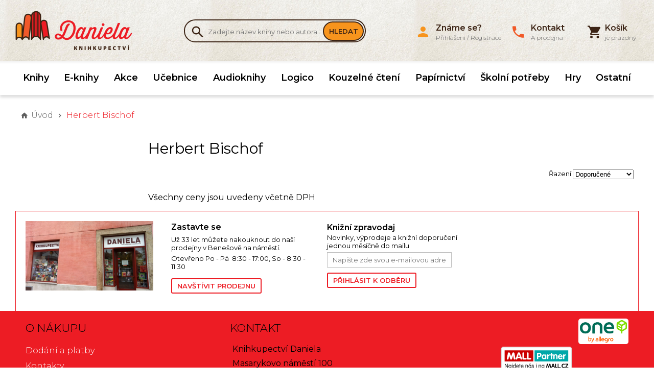

--- FILE ---
content_type: text/html; charset=UTF-8
request_url: https://www.knihydaniela.cz/herbert-bischof
body_size: 7837
content:
<!DOCTYPE html>
<html lang="cs" xmlns:og="http://ogp.me/ns#" xmlns:fb="http://ogp.me/ns/fb#">
	<head>
	<script type="text/javascript">
        var dataLayer = dataLayer || []; // Google Tag Manager
		function gtag(){ dataLayer.push(arguments); }
		gtag('consent', 'default', {
			'analytics_storage': 'denied',
			'ad_storage': 'denied',
			'personalization_storage': 'denied'
		});
	</script>
	<title>
					Herbert Bischof					 | Knihkupectví Daniela	</title>

	<meta http-equiv="Content-Type" content="text/html; charset=utf-8" />
									<meta name="description" content="Tradiční rodinné knihkupectví s nabídkou více než 8000 knih skladem a prodejnou v Benešově na náměstí. Velký výběr beletrie pro děti i dospělé a učebnic." />
            <meta name="robots" content="index, follow" />
        <meta name="robots" content="all" />
    			<meta name="google-site-verification" content="SNQ2YAsWhc7FaKMR3a4To15KapEDHJNhHVZP0421kaw" />	

	
	<link rel="apple-touch-icon" sizes="180x180" href="/apple-touch-icon.png">
	<link rel="icon" type="image/png" sizes="32x32" href="/favicon-32x32.png">
	<link rel="icon" type="image/png" sizes="16x16" href="/favicon-16x16.png">
	<link rel="manifest" href="/manifest.json">
	<link rel="mask-icon" href="/safari-pinned-tab.svg" color="#5bbad5">
	<meta name="theme-color" content="#ffffff">
	<meta name="viewport" content="width=device-width,initial-scale=1, shrink-to-fit=no">

		    <script type="text/javascript">
        
        var gtmBasicInformation = {
            'pageType':'category',
            'userType':'not logged in'
                        ,'pageCategory': '',
            'pageCategoryId':                     };
        dataLayer.push(gtmBasicInformation);
        
                
                
                
                
                
            </script>

	    <!-- Google Tag Manager -->
        <script>(function(w,d,s,l,i){ w[l]=w[l]||[];w[l].push({ 'gtm.start':new Date().getTime(),event:'gtm.js' });var f=d.getElementsByTagName(s)[0],j=d.createElement(s),dl=l!='dataLayer'?'&l='+l:'';j.async=true;j.src='//www.googletagmanager.com/gtm.js?id='+i+dl;f.parentNode.insertBefore(j,f); })(window,document,'script','dataLayer','GTM-K9JPV9X');</script>
        <!-- End Google Tag Manager -->

	
	<script type="text/javascript" src="/libs/bowser.min.js"></script>
	<script type="text/javascript" src="/libs/flickity.min.js"></script>
	<link rel="stylesheet" type="text/css" href="/Views/Front/css/main.css?v=348" />
	<!--[if lt IE 9]>
	<link rel="stylesheet" type="text/css" href="/Views/Front/css/fonts_ie.css" />
	<link rel="stylesheet" type="text/css" href="/Views/Front/css/ie8.min.css" />
	<script type="text/javascript" src="/libs/polyfills/addEventListener-polyfill.js"></script>
	<script type="text/javascript" src="/libs/polyfills/es5-shim.min.js"></script>
	<script type="text/javascript" src="/libs/polyfills/html5shiv.min.js"></script>
	<![endif]-->
	<!--[if lte IE 9]>
	<script type="text/javascript" src="/libs/polyfills/classList.min.js"></script>
	<link rel="stylesheet" type="text/css" href="/Views/Front/css/ie.min.css" />
	<![endif]-->
	<link rel="shortcut icon" type="image/x-icon" href="/favicon.ico" />
	<link href="https://fonts.googleapis.com/css?family=Montserrat:300,400,600&amp;subset=latin-ext" rel="stylesheet">
	
    			    
    
    <!-- Google Analytics -->


    <!-- End Google Analytics -->

	<script>
		if (!((bowser.msie && parseInt(bowser.version) < 9))) {
			function insertStylesheet(css) {
				var style = document.createElement("style");
				style.textContent = css;
				var head = document.head || document.getElementsByTagName("head")[0];
				head.appendChild(style);
			}

			if (localStorage.fontStylesheet) {
				insertStylesheet(localStorage.fontStylesheet);
			} else {
				var request = new XMLHttpRequest();
				request.open('GET', '/Views/Front/css/fonts.css');
				request.onload = function() {
					if (request.status == 200) {
						var stylesheet = request.responseText;
						localStorage.fontStylesheet = stylesheet;
						insertStylesheet(stylesheet);
					}
				};
				request.send();
			}
		}

	</script>
	</head>
	<body style="padding-bottom:200px">
				    <!-- Google Tag Manager (noscript) -->
        <noscript><iframe src="//www.googletagmanager.com/ns.html?id=GTM-K9JPV9X" height="0" width="0" style="display:none;visibility:hidden"></iframe></noscript>
        <!-- End Google Tag Manager (noscript) -->

				
		<div id="fb-root"></div>
		<script>
			window.addEventListener("load", function(){
				(function(d, s, id) {
					var js, fjs = d.getElementsByTagName(s)[0];
					if (d.getElementById(id)) return;
					js = d.createElement(s); js.id = id; js.async = true;
					js.src = "//connect.facebook.net/cs_CZ/sdk.js#xfbml=1&version=v2.4";
					fjs.parentNode.insertBefore(js, fjs);
				}(document, 'script', 'facebook-jssdk'));
			});
		</script>
		<a class="favorites-tab m-hidden pc-hidden" id="favoritesTab" href="/oblibene">
			Oblíbené<span class="favorite-count"> (0)</span>
		</a>

		<div class="main-container">
		
			<header class="main-header">
				<div class="top-header">
					<div class="inner-container">
						<div class="top-logo">
							<a href="http://www.knihydaniela.cz" title="Knihkupectví Daniela">
								<img src="/vimage/500x80/imgs/web/logo-knihkupectvi-daniela.png"
									 srcset="/vimage/500x80/imgs/web/logo-knihkupectvi-daniela.png,
											 /vimage/1000x160/imgs/web/logo-knihkupectvi-daniela.png 2x"
									 alt="Knihkupectví Daniela" />
							</a>
						</div>
						<div class="search-box cf m-hidden" id="searchBox">
	<form action="/hledat-zbozi" method="get">
		<div class="search-box-input-wrapper">
			<span class="icon-search"></span><input type="text" name="Fulltext" id="searchInput" autocomplete="off"  data-hj-allow  placeholder="Zadejte název knihy nebo autora.." />
		</div>
		<button type="submit">Hledat</button>
	</form>
		<div id="searchAutocompleter" class="search-autocompleter m-hidden pc-hidden" data-image-folder="/vimage/40x40/data/image/zbozi/">
		<div class="search-autocompleter-group pc-hidden" id="searchAutocompleterProducts">
			<h4>Nalezené produkty</h4>
			<ul></ul>
		</div>
		<div class="search-autocompleter-group pc-hidden" id="searchAutocompleterCategories">
			<h4>Nalezené kategorie</h4>
			<ul>
			</ul>
		</div>
		<div class="search-autocompleter-group pc-hidden" id="searchAutocompleterBrands">
			<h4>Nalezení autoři</h4>
			<ul></ul>
		</div>

		<p class="pc-hidden" id="searchAutocompleterArticles">
			Nalezené články: <span>140</span>
		</p>
	</div>
	</div>

						<div id="ajaxCartFrame" class="cart-box">
							<div class="cart-inner">
	<i class="icon-shopping-cart"></i>
	<span id="cartInfo" class="cart-inner-content">
					<span><strong>Košík</strong><br>je prázdný</span>
        	</span>
</div>

						</div>
						<div class="menu-switch mobile">
							<a onclick="showMenu('eshopMenu');" class="icon-menu" href="javascript:void(0);"></a>
						</div>
						<div class="menu-switch mobile">
							<a onclick="showMenu('userMenu');" class="icon-person" href="javascript:void(0);"></a>
						</div>
						<div class="menu-switch mobile">
							<a class="icon-shopping-cart" href="/kosik"><span id="mobileCartCount">0</span></a> 
						</div>
						<div class="menu-switch mobile">
							<a onclick="toggleMobileVisibility('searchBox');" class="icon-search" href="javascript: void(0);"></a>
						</div>
						<ul class="user-box m-hidden" id="userMenu">
							<li class="close-menu mobile cf"><span class="icon-close" onclick="hideMenu('userMenu');"></span></li>
								<li>
		<a href="javascript:void(0);" class="login-button"><i class="icon-person"></i><span><strong>Známe se?</strong><br>Přihlášení / Registrace</span></a>
	</li>
	
		
	

														<li>
								<a href="/kontakt"><i class="icon-local-phone"></i><span><strong>Kontakt</strong><br>A prodejna</span></a>
							</li>
													</ul>
					</div>
				</div>
			<div class="menu-container">
				<div class="inner-container"><ul class="eshop-menu m-hidden" id="eshopMenu">
	<li class="close-menu mobile cf"><span class="icon-close" onclick="hideMenu('eshopMenu');eshop_submenuSetDefault();"></span></li>
	        			<li>
				<a href="/knihy" data-eshop-menu-text="Knihy" data-eshop-menu-link="/knihy">
					Knihy				</a>
							</li>
                                
            			<li>
				<a href="/ebooky-eknihy" data-eshop-menu-text="E-knihy" data-eshop-menu-link="/ebooky-eknihy">
					E-knihy				</a>
							</li>
                                
            			<li>
				<a href="/akce-zlevnene-knihy" data-eshop-menu-text="Akce" data-eshop-menu-link="/akce-zlevnene-knihy">
					Akce				</a>
							</li>
                                
                                    
            			<li>
				<a href="/ucebnice" data-eshop-menu-text="Učebnice" data-eshop-menu-link="/ucebnice">
					Učebnice				</a>
							</li>
                                
            			<li>
				<a href="/audioknihy" data-eshop-menu-text="Audioknihy" data-eshop-menu-link="/audioknihy">
					Audioknihy				</a>
							</li>
                                
            			<li>
				<a href="/logico" data-eshop-menu-text="Logico" data-eshop-menu-link="/logico">
					Logico				</a>
							</li>
                                
            			<li>
				<a href="/kouzelne-cteni" data-eshop-menu-text="Kouzelné čtení" data-eshop-menu-link="/kouzelne-cteni">
					Kouzelné čtení				</a>
							</li>
                                
            			<li>
				<a href="/papirnictvi" data-eshop-menu-text="Papírnictví" data-eshop-menu-link="/papirnictvi">
					Papírnictví				</a>
							</li>
                                
            			<li>
				<a href="/skolni-potreby" data-eshop-menu-text="Školní potřeby" data-eshop-menu-link="/skolni-potreby">
					Školní potřeby				</a>
							</li>
                                
            			<li>
				<a href="/hry" data-eshop-menu-text="Hry" data-eshop-menu-link="/hry">
					Hry				</a>
							</li>
                                
                                    
            			<li>
				<a href="/ostatni" data-eshop-menu-text="Ostatní" data-eshop-menu-link="/ostatni">
					Ostatní				</a>
							</li>
                                
    
</ul>

</div>
			</div>
									<div class="inner-container"><nav id="navigationContent">
	<i class="icon-home"></i>
			<a href="/" title="Knihkupectví Daniela" class="root"><strong>Úvod</strong></a>
																<span class="icon-chevron-right"></span><span>Herbert Bischof</span>
							
			
			</nav>
</div>
							</header>

			<div id="ajaxFrame" class="ajax-frame cf">
				<div class="inner-container brand-products" >
    <div class="left-column">
        <div class="eshop-submenu">
	<ul>
			
	</ul>
</div>

        <form method="get" id="filterAjax" data-maxprice="0">
		<a class="filter-switch mobile" href="javascript: void(0);" onclick="toggleFilters();">Filtr</a>
	<div class="filter m-hidden" id="filtersContainer">
		
		
		
		
		
		
					</div>
	<div id="filterSubmitButtonCont">
		<input type="submit" value="Filtrovat" />
	</div>
	<div class="clear-filters-box m-hidden" style="display:none">
		
		<input type="hidden" name="Clear" id="clearFilter" value="" />
		<a href="javascript:void(0);" id="clearFilters">Zrušit filtr</a>
	</div>
</form>
    </div>
        <div class="product-list"  data-gtm-track="productList" data-gtm-currency="CZK" data-gtm-list-name="Category list of products" data-gtm-items=".eshop-item" data-gtm-category="">
                    <h1>Herbert Bischof</h1>
        
        
        <div class="sorter">
	<form action="herbert-bischof" method="post" id="sorterAjax">
		<label for="orderProducts">Řazení</label>
		<select id="orderProducts" name="Order">
						<option value="default" >Doporučené</option>
			<option value="price-asc" >Od nejlevnějšího</option>
			<option value="price-desc" >Od nejdražšího</option>
			<option value="name-asc" >Dle jména A-Z</option>
			<option value="news-desc" >Od nejnovějšího</option>
		</select>
		
		
			
			
			
			
			
			
		
		<noscript>
		<input type="image" name="Set" class="button" value="nastavit" alt="nastavit" src="/imgs/web/ok.png" />
		</noscript>
	</form>
</div>        <div class="eshop-items row-3 cf"  data-product-code="">
            
        </div>
        <p class="product-list-price-info">Všechny ceny jsou uvedeny včetně DPH</p>
        

            </div>

</div>


			</div>
			

						<footer>
	<div class="inner-container">
		<div class="footer-store">
			<p style="float: left; width: 50%;"><img src="/vimage/250x250/data/homepage/obchod.jpg" alt="" /></p>
<p><strong>Zastavte se</strong></p>
<p>Už 33 let můžete nakouknout do naší prodejny v Benešově na náměstí.</p>
<p>Otevřeno Po - Pá  8:30 - 17:00, So - 8:30 - 11:30</p>
<p><a href="/kontakt">Navštívit prodejnu</a></p>
		</div>
	<div class="footer-top-line">

			<div class="footer-newsletter">
				<h4>Knižní zpravodaj</h4>
				<div>
					<p>Novinky, výprodeje a knižní doporučení jednou měsíčně do mailu</p>
					<form id="newsletterSubscription">
						<input id="newsletterSubscriptionEmail" type="email" name="Email" placeholder="Napište zde svou e-mailovou adresu" />
						<input type="submit" value="Přihlásit k odběru" />
					</form>
				</div>
			</div>

		<div class="footer-facebook">
             
			<div class="fb-page" data-href="https://www.facebook.com/KnihyDaniela.cz/" data-small-header="true" data-adapt-container-width="true" data-hide-cover="false" data-show-facepile="true" data-show-posts="false" data-width="300" data-height="154"><div class="fb-xfbml-parse-ignore"><blockquote cite="https://www.facebook.com/KnihyDaniela.cz/"><a href="https://www.facebook.com/KnihyDaniela.cz/">Facebook</a></blockquote></div></div>
		</div>
		</div>
	</div>
	
	<nav>

		<ul class="cf inner-container">
																			<li >
						<span>O nákupu</span>
												<ul>
															<li><a href="/dodani-a-platby">Dodání a platby
								</a></li>
															<li><a href="/kontakt">Kontakty
								</a></li>
															<li><a href="/obchodni-podminky">Obchodní podmínky
								</a></li>
															<li><a href="/obchodni-podminky-e-knihy">Obchodní podmínky - E-knihy
								</a></li>
															<li><a href="/navod-na-stazeni-e-knih">Návod na stažení E-knih
								</a></li>
															<li><a href="/reklamace-a-vraceni">Reklamace a vrácení
								</a></li>
															<li><a href="/mapa-stranek">Mapa stránek
								</a></li>
							
						</ul>
											</li>
												
			<li class="contact-box">
									<span>Kontakt</span>
					<div>
						<p>Knihkupectví Daniela</p>
<p>Masarykovo náměstí 100</p>
<p>256 01 Benešov</p>
<p>tel: 605 214 340</p>
<p>mail: <a href="/cdn-cgi/l/email-protection" class="__cf_email__" data-cfemail="214e434b44454f40574a58614a4f48495845404f48444d400f425b">[email&#160;protected]</a></p>
					</div>
							</li>
			<li class="heureka-box">
				<div id="showHeurekaBadgeHere-11" style="text-align: right;"></div>
				
					<script data-cfasync="false" src="/cdn-cgi/scripts/5c5dd728/cloudflare-static/email-decode.min.js"></script><script type="text/javascript">
						//<![CDATA[
						var _hwq = _hwq || [];
						_hwq.push(['setKey', '23D49CE0DF003C7A9B27BE4B8FD41058']);_hwq.push(['showWidget', '11', '6800', 'Knihkupectví Daniela', 'knihydaniela-cz']);(function() {
							var ho = document.createElement('script'); ho.type = 'text/javascript'; ho.async = true;
							ho.src = 'https://ssl.heureka.cz/direct/i/gjs.php?n=wdgt&sak=23D49CE0DF003C7A9B27BE4B8FD41058%27';
							var s = document.getElementsByTagName('script')[0]; s.parentNode.insertBefore(ho, s);
						})();
						//]]>
					</script>
				
				<div class="footer-partners">
					<a href="https://onedelivery.cz/" target="_blank" title="Když spolehlivé doručení, tak One by Allegro."><img src="/data/dopravci/one-allegro-logo.png" alt="One by Allegro" ></a>
					<a href="https://www.mall.cz/partner/knihy-daniela" target="_blank" rel="noopener"><img src="https://i.cdn.nrholding.net/document/46896840"  alt="Najdete nás i na MALL.CZ"></a></div>
			</li>
		</ul>
	</nav>

	
		
	
</footer>
<div class="gdpr-footer">
    <img src="/imgs/web/gdpr-check.png"> <span>GDPR</span> <a href="/zpracovani-osobnich-udaju">Ochrana osobních údajů</a> <a href="/cookie">Cookie</a>
</div>
<div class="copyright">
	<div class="inner-container">
	<p>&copy; 2026 Knihkupectví Daniela</p>
	</div>
</div>
		</div>
		<div class="modal" id="modal" style="display: none;">
			<div class="modal-bg close-modal-action"></div>
			<div class="modal-container cf" id="modalContainer"></div>
		</div>
		<script type="text/javascript" src="/libs/Templates.js"></script>
		<script type="text/javascript" src="/libs/scripts-common.js?loc=cs&v=3.20"></script>
		<script type="text/javascript" src="/libs/scripts-other.js?v=1.12"></script>		<script>
			var locale = {"dateFormat":"%d.%m.%y %H:%M","separator":"&thinsp;","decimalPoint":",","priceDecimals":"0","currencySymbol":"&thinsp;K\u010d","currencyMicrodata":"CZK"};
			AjaxHistoryHandler.init(false);
			SearchHandler.init();
			LoginHandler.init();
			NewsletterSubscriptionHandler.init();
            YoutubeHandler.loadJsFile();
            YoutubeHandler.init();
			GoogleTagManagerHandler.init(gtmBasicInformation);
			
		</script>
		<script>
    
    var zasilkovnaOnSelect = function(e){ };
    window.addEventListener('message', function (e) {
        if(!(e && e.data )) {
        }
        if(e.data.packetaWidgetMessage){
            zasilkovnaOnSelect(e);
        }else if(e.data.id&&e.data.name){
            onPickupSelect('ppl',e);
        }else if( e.data.message === 'pickerResult'){
            onPickupSelect('balikovna',e);
        }else if(e.data.selectedID && e.data.selectedName){
            onPickupSelect('wedo',e);
        }
    }, false);

    var  closePickupWidget = function(name){
        
        var overlay = document.getElementById(name+'-widget-overlay');
        if(!overlay) return;
        overlay.style.display = 'none';
        var selected = document.querySelector('.'+name+'-selector-open:checked');
        if(selected) selected.checked = false;
        return false;
    }

    function bindPickupOpen(name){
        
        var openaNodes = document.querySelectorAll('.'+name+'-selector-open');
        for (var i = 0; i < openaNodes.length; i++) {
            openaNodes[i].onclick = function(){
                showPickupWidget(name);
            }
        }
    }

    function onPickupSelect(name,e){
        document.getElementById(name+'-widget-overlay').style.display = 'none';
        var inputs = document.querySelectorAll('.'+name+'-selector-open');
        for (var i = 0; i < inputs.length; i++) {
            if (inputs[i].type === 'radio' && inputs[i].checked) {
                var selectedDeliveryInput = inputs[i];
                var deliveryContainer = document.getElementById('deliveryTypes');
                var oldElementsForDelete = deliveryContainer.querySelectorAll('.delivery-selector-shorttext');
                for (var y = 0; y < oldElementsForDelete.length; y++) {
                    oldElementsForDelete[y].parentNode.removeChild(oldElementsForDelete[y]);
                }
                var templateShortText = _.template(Templates.deliveryShortText);
                var pickupName = pickupID = '';
                if(name==='wedo'){
                    pickupID = e.data.selectedID;
                    pickupName = e.data.selectedName;
                }else if(name==='balikovna'){
                    pickupID = e.data.point.zip;
                    pickupName =  e.data.point.name;

                }else if(name==='ppl'){
                    pickupID = e.data.code;
                    pickupName = e.data.title;
                }
                var deliveryItem = document.getElementById('dItem' + selectedDeliveryInput.value);
                deliveryItem.insertAdjacentHTML("beforeEnd", templateShortText( { shortText: pickupName } ));

                var changeButton = document.querySelectorAll("#" + 'dItem' + selectedDeliveryInput.value + " .delivery-selector-shorttext span");
                document.getElementById('DeliveryTypePlaceID').value = pickupID;
                document.getElementById('DeliveryTypeName').value = pickupName;
                if (changeButton[0]) {
                    changeButton[0].className = name+'-selector-open';
                }
                bindPickupOpen(name);
            }
        }
    }

    function showPickupWidget(name){
        var existPopup = document.getElementById(name+'-widget-overlay');
        if(existPopup!=null){
            document.getElementById(name+'-widget-overlay').style.display = 'block';
            return;
        }
        var template = '';
        if(name==='wedo'){ template=_.template(Templates.WEDOPopup); }
        else if(name==='balikovna'){ template = _.template(Templates.BalikovnaPopup);}
        else if(name==='ppl'){ template = _.template(Templates.PPLPopup);}

        document.body.insertAdjacentHTML('afterbegin', template());
        var closeButton = document.getElementById(name+'-widget-close');
        closeButton.addEventListener('click',function(){ closePickupWidget(name) });
        var overlay = document.getElementById(name+'-widget-overlay');
        overlay.addEventListener('click',function(){ closePickupWidget(name) });
    }
</script>

		<script defer src="/libs/cookieconsent/cookieconsent.js?v2"></script>
<script>
    function saveCookiesSettings(cookie){
        if(cookie.level.includes('marketing')){
            console.log(cookie)
            gtag('consent','update',{ 'analytics_storage':'granted' ,'ad_storage':'granted','personalization_storage': 'granted' });
        }
        else if(cookie.level.includes('analytics')){
            gtag('consent','update',{ 'analytics_storage':'granted' });
        }

        dataLayer.push({ 'event':'consent-update' });
        //TODO: ajaxově ulož consent
        ajax({
            url: '/webapi/Cookies/SaveSettings',
            method: 'get',
            type: 'json'
        });
    }

    window.addEventListener('load', function(){
        var cc = initCookieConsent();
        cc.run({
            current_lang: 'cs',
            autoclear_cookies: true,
            theme_css: '/libs/cookieconsent/cookieconsent.css?v0',
            hide_from_bots: true,
            gui_options: {
                consent_modal: { layout: 'bar', position: 'bottom center', transition: 'zoom', swap_buttons: true },
                settings_modal: { layout: 'box', transition: 'zoom' }
            },
            onFirstAction: function(user_preferences, cookie){
                saveCookiesSettings(cookie);
            },
            onChange: function (cookie, changed_categories) { saveCookiesSettings(cookie); },
            languages: {
                'cs': {
                    consent_modal: {
                        title: 'Můžeme použít cookie?',
                        description: 'Opravdu Vás nechceme sledovat. Jenom potřebujeme vědět, zda se nám reklama vyplatí a také se občas připomenout nebo Vám ukázat nové knihy. K tomu potřebujeme souhlas s cookie. Můžeme si je u Vás uložit?',
                        primary_btn: {
                            text: 'Přijmout vše',
                            role: 'accept_all'
                        },
                        secondary_btn: {
                            text: 'Nastavení',
                            role: 'settings'
                        }
                    },
                    settings_modal: {
                        title: 'Nastavení cookie',
                        save_settings_btn: 'Uložit nastavení',
                        accept_all_btn: 'Přijmout vše',
                        reject_all_btn: 'Odmítnout vše',
                        close_btn_label: 'Zavřít',
                        blocks: [
                            {
                                title: 'Jaké cookie používáme?',
                                description: 'Používáme cookie jako téměř všichni ostatní. Necheme Vás šmírovat, chceme jen lépe fungovat. Níže si můžete nastavit, které cookie nám povolíte uložit ve Vašem zařízení. Své rozhodnutí můžete kdykoliv změnit.'
                            }, {
                                title: 'Nutné cookie',
                                description: 'Tyto cookie používáme pro nákupní košík a další nastavení.',
                                toggle: {
                                    value: 'necessary',
                                    enabled: true,
                                    readonly: true          // cookie categories with readonly=true are all treated as "necessary cookies"
                                }
                            }, {
                                title: 'Analytické cookie',
                                description: 'Pomůžou nám zjistit, jaká reklama se vyplací, jaké ne, co zákazníky zajímá a co ne.',
                                toggle: {
                                    value: 'analytics',     // your cookie category
                                    enabled: false,
                                    readonly: false
                                }
                            }, {
                                title: 'Reklamní cookie',
                                description: 'Zapněte, pokud chcete aby se Vám při brouzdání po internetu občas zobrazila reklama na knihy. Když to necháte vypnuté, tak se Vám tam stejně bude zobrazovat reklama, nejspíš na něco, co Vás ani nezajímá.',
                                toggle: {
                                    value: 'marketing',
                                    enabled: false,
                                    readonly: false
                                }
                            }, {
                                title: 'Dalši informace',
                                description: 'Podorobnosti ke zpracování osobních údajů si můžete přečíst na stránce o <a href=\'/zpracovani-osobnich-udaju\'>zpracování osobních údajů</a>. Veškeré cookie a zacházení s nimi je dále popsané na stránce o <a href=\'/cookie\'>zpracování cookie</a>.',
                            }
                        ]
                    }
                }
            }
        });
    });

</script>
	</body>
</html>